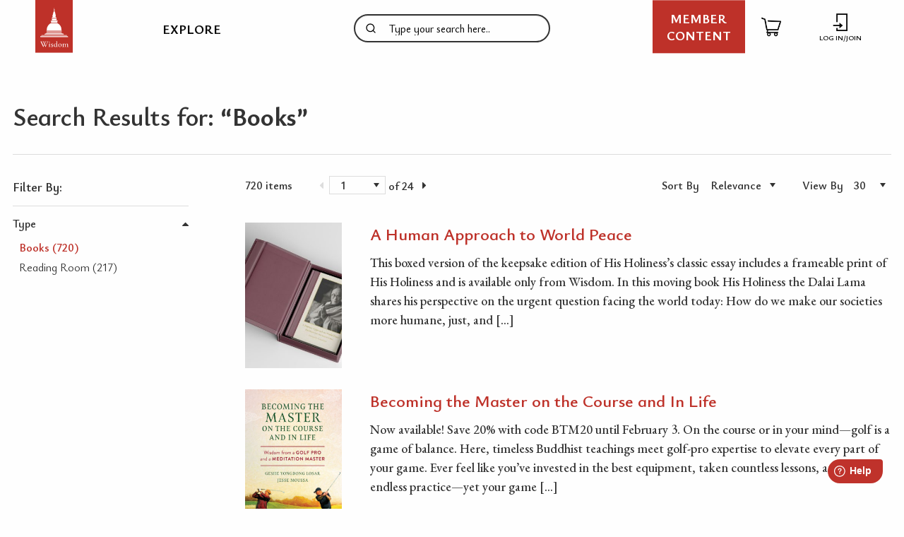

--- FILE ---
content_type: text/css
request_url: https://wisdomexperience.org/wp-content/plugins/wisdom-algolia/css/wisdom-algolia.css?ver=1721887205
body_size: 962
content:
/*
 * 
 * Container
 * 
 */

.wisdom-algolia__container {
	font-family: var(--font-sans-serif);
	display: block;
	position: absolute;
	top: 67px;
	left: 50%;
	transform: translateX(-50%);
	width: 100%;
}
@media screen and (min-width: 640px) {
	.wisdom-algolia__container {
		display: block;
		margin: 0;
		top: 20px;
		width: auto;
		z-index: 1000;
	}
}
@media only screen and (min-width: 640px) and (max-width: 768px) {
	.wisdom-algolia__container {
		margin-left: -32px !important;
	}
}


/*
 * 
 * Search input
 * 
 */

.wisdom-algolia__search-box {				/* Search box initially hidden on mobile */
	background-color: #fff;
	display: none;
	padding: 18px 18px 0;
}
body.search-active:not(.algolia-staging) .wisdom-algolia__search-box {
	display: block;
}
@media screen and (min-width: 640px) {		/* Search box always active on desktop */
	body:not(.algolia-staging) .wisdom-algolia__search-box {
		background-color: transparent;
		display: block;
		padding: 0;
	}
}
.wisdom-algolia__search-box ::-webkit-input-placeholder {
	font-weight: 500;
}
.wisdom-algolia__search-box ::-moz-placeholder {
	font-weight: 500;
}
.wisdom-algolia__search-box :-ms-input-placeholder {
	font-weight: 500;
}
.wisdom-algolia__search-box :-ms-input-placeholder {
	font-weight: 500;
}

.wisdom-algolia__search-box .ais-SearchBox-input {
	-moz-appearance: none;
	-webkit-appearance: none;
	border: 2px solid #333 !important;
	border-radius: 22px;
	background-color: transparent;
	color: #333 !important;
	height: auto;
	font-size: 15px !important;
	-webkit-font-smoothing: antialiased;
	-moz-osx-font-smoothing: grayscale;
	font-weight: 600;
	letter-spacing: 0;
	line-height: 39px !important;
	margin: 0 !important;
	padding: 0 40px 0 48px;
}
.wisdom-algolia__search-box .ais-SearchBox-input:focus {
	background-color: #fff;
}
body.search-active .wisdom-algolia__search-box .ais-SearchBox-input {
	background-color: #fff;
}
@media screen and (min-width: 640px) {
	.wisdom-algolia__search-box .ais-SearchBox-input {
		width: 150px;
	}
}
@media screen and (min-width: 900px) {
	.wisdom-algolia__search-box .ais-SearchBox-input {
		width: 278px;
	}
}

/*
 * 
 * Modal box
 * 
 */

.wisdom-algolia__modal {
	box-shadow: 0 3px 9px 0 rgba(0,0,0,0.09);
	background-color: #fff;
	display: none;
	min-height: 350px;
	padding: 18px 18px 30px;
	width: 100%;
	z-index: 10001;
}
body.search-active:not(.algolia-staging) .wisdom-algolia__modal {
	display: block;
}

@media screen and (min-width: 40em) {
	.wisdom-algolia__modal {
		left: 50%;
		min-width: 640px;
		padding: 12px 18px 18px;
		position: absolute;
		top: 72px;
		transform: translateX(-50%);
		width: auto;
	}
	.wisdom-algolia__modal::before{
		content: ' ';
		padding: 0;
		width: 0;
		height: 0;
		border-left: 8px solid transparent;
		border-right: 8px solid transparent;
		border-bottom: 10px solid white;
		position: absolute;
		top: -10px;
		left: 50%;
		transform: translateX(-50%);
	}
}
@media screen and (min-width: 48em) {
	.wisdom-algolia__modal {
		min-width: 768px;
	}
}
@media screen and (min-width: 64em) {
	.wisdom-algolia__modal {
		min-width: 1000px;
	}
}

/*
 * 
 * Modal inner
 * 
 */

.wisdom-algolia__modal-inner {
}
@media screen and (min-width: 40em) {
	.wisdom-algolia__modal-inner {
		display: flex;
		flex-direction: row;
		justify-content: space-between;
	}
}

/*
 * 
 * Products column (Left on desktop/ Top on mobile)
 * 
 */

.wisdom-algolia__modal-products {
	flex-basis: 70%;
}

/*
 * 
 * Heading stuff
 * 
 */

.wisdom-algolia__modal-products-heading,
.wisdom-algolia__modal-right-heading {
	color: #333;
	font-size: 14px;
	-webkit-font-smoothing: antialiased;
	-moz-osx-font-smoothing: grayscale;
	font-weight: 900;
	letter-spacing: 0;
	line-height: 19px;
}
.wisdom-algolia__modal-products-heading {
	align-items: center;
	display: flex;
	flex-direction: row;
	justify-content: space-between;
}
.wisdom-algolia__modal-see-all {
	align-items: center;
	display: flex;
	flex-direction: row;
}
.wisdom-algolia__modal-products-heading-stats {
	display: none;
}
.wisdom-algolia__modal-products-heading-stats.active {
	display: block;
}
.wisdom-algolia__modal-products-heading-stats a {
	color: #333;
	text-decoration: none;
}
.wisdom-algolia__modal-products-heading-stats a:hover {
	color: #BE322A;
}

/*
 * 
 * Popular Products
 * 
 */

.wisdom-algolia__modal-products-popular {
	display: none;
	margin-top: 12px;
	-ms-overflow-style: none;
	overflow-x: scroll;
	scrollbar-width: none;
}
.wisdom-algolia__modal-products-popular::-webkit-scrollbar {
	display: none;
}
@media screen and (min-width: 40em) {
	.wisdom-algolia__products-popular {
		overflow: hidden;
	}
}
.wisdom-algolia__modal-products-popular.active{
	display: block
}

/*
 * 
 * Popular Products - Hits
 * 
 */

.wisdom-algolia__modal-products-popular .ais-Hits {
	width: 700px;
}
@media screen and (min-width: 40em) {
	.wisdom-algolia__modal-products-popular .ais-Hits {
		width: auto;
	}
}

/*
 * 
 * Results
 * 
 */

.wisdom-algolia__modal-products-results {
	display: none;
	margin-top: 12px;
	-ms-overflow-style: none;
	overflow-x: scroll;
	scrollbar-width: none;
}
.wisdom-algolia__modal-products-results::-webkit-scrollbar {
	display: none;
}

@media screen and (min-width: 40em) {
	.wisdom-algolia__products-results {
		overflow: hidden;
	}
}
.wisdom-algolia__modal-products-results.active{
	display: block
}

/*
 * 
 * Results - Hits
 * 
 */

.wisdom-algolia__modal-products-results .ais-Hits {
	width: 700px;
}
@media screen and (min-width: 40em) {
	.wisdom-algolia__modal-products-results .ais-Hits {
		width: auto;
	}
}

/*
 * 
 * Popular/Results - Hits list
 * 
 */

.wisdom-algolia__modal .ais-Hits-list {
	display: flex;
	flex-direction: row;
	padding: 0;
}
@media screen and (min-width: 40em) {
	.wisdom-algolia__modal .ais-Hits-list {
	}
}

/*
 * 
 * Popular/Results - Hits item
 * 
 */

.wisdom-algolia__modal .ais-Hits-item {
	box-shadow: none;
	display: block;
	flex-basis: 165px;
	margin-right: 10px;
	padding: 0;
}
@media screen and (min-width: 40em) {
	.wisdom-algolia__modal .ais-Hits-item {
		flex-basis: calc( 25% - 7px );
	}
}
.wisdom-algolia__modal .ais-Hits-item:last-child {
	margin-right: 0;
}

/*
 * 
 * Result item
 * 
 */

.wisdom-algolia__modal .wisdom-algolia__result-item {
	position: relative;
}

/*
 * 
 * Result item - Outer permalink
 * 
 */

.wisdom-algolia__modal .wisdom-algolia__result-permalink-outer {
	bottom: 0;
	left: 0;
	position: absolute;
	right: 0;
	top: 0;
	text-decoration: none;
	z-index: 1;
}
.wisdom-algolia__modal .wisdom-algolia__result-permalink-outer:hover,
.wisdom-algolia__modal .wisdom-algolia__result-permalink-outer:active,
.wisdom-algolia__modal .wisdom-algolia__result-permalink-outer:focus {
	text-decoration: none;
}

/*
 * 
 * Result image
 * 
 */

.wisdom-algolia__modal .wisdom-algolia__result-image {
	overflow: hidden;
	padding-bottom: 150%;
	position: relative;
	width: 100%;
}
.wisdom-algolia__modal .wisdom-algolia__result-image img {
	height: auto;
	min-height: 100%;
	object-fit: cover;
	position: absolute;
	left: 50%;
	top: 0;
	transform: translateX(-50%);
	width: 100%;
}

/*
 * 
 * Result item - Permalink
 * 
 */

.wisdom-algolia__modal .wisdom-algolia__result-permalink {
	display: inline-block;
	margin-top: 8px;
	text-decoration: none;
	width: 100%;
}
.wisdom-algolia__modal .wisdom-algolia__result-permalink:hover,
.wisdom-algolia__modal .wisdom-algolia__result-permalink:active,
.wisdom-algolia__modal .wisdom-algolia__result-permalink:focus {
	text-decoration: none;
}
.wisdom-algolia__modal .wisdom-algolia__result-permalink:first-child {
	margin-top: 0;
}

/*
 * 
 * Result item - Image buttons
 * 
 */

.wisdom-algolia__modal .wisdom-algolia__result-image-buttons {
	bottom: 20px;
	display: none;
	left: 50%;
	position: absolute;
	transform: translateX(-50%);
	width: 70%;
	z-index: 2;
}
@media screen and (min-width: 40em) {
	.wisdom-algolia__modal .wisdom-algolia__result-item:hover .wisdom-algolia__result-image-buttons {
		display: block;
	}
}

/*
 * 
 * Result item - Image button (i.e., VIEW)
 * 
 */

.wisdom-algolia__modal .wisdom-algolia__result-image-button {
	background-color: #BF322A;
	color: #FFF;
	font-size: 12px;
	-webkit-font-smoothing: antialiased;
	-moz-osx-font-smoothing: grayscale;
	font-weight: 600;
	letter-spacing: 2px;
	line-height: 12px;
	padding: 15px 24px 11px;
	text-align: center;
	transition: background-color .25s ease-out,color .25s ease-out;
	width: 100%;
}
.wisdom-algolia__modal .wisdom-algolia__result-image-button:hover {
	background-color: #992822;
}

/*
 * 
 * Result item - Title
 * 
 */

.wisdom-algolia__modal .wisdom-algolia__result-title {
	color: #333;
	font-size: 14px;
	-webkit-font-smoothing: antialiased;
	-moz-osx-font-smoothing: grayscale;
	font-weight: 500;
	letter-spacing: 0;
	line-height: 19px;
	margin-top: 10px;
	text-align: center;
	text-transform: uppercase;
}
@media screen and (min-width: 40em) {
	.wisdom-algolia__modal .wisdom-algolia__result-item:hover .wisdom-algolia__result-title {
		color: #BE322A;
	}
}

/*
 * 
 * Right column (Bottom on mobile)
 * 
 */

.wisdom-algolia__modal-right {
	flex-basis: calc(30% - 42px);
	margin-top: 18px;
}
@media screen and (min-width: 40em) {
	.wisdom-algolia__modal-right {
		margin-top: 0;
	}
}

/*
 * 
 * Trending searches
 * 
 */

.wisdom-algolia__modal-right-trending {
	display: none;
}
@media screen and (min-width: 40em) {
	.wisdom-algolia__modal-right-trending {
	}
}
.wisdom-algolia__modal-right-trending.active {
	display: block;
}
.wisdom-algolia__modal-right-trending-items {
	margin-top: 12px;
}
.wisdom-algolia__modal-right-trending-item {
	align-items: center;
	background-color: #eee;
	border-radius: 3px;
	display: inline-flex;
	flex-direction: row;
	margin-top: 6px;
	padding: 9px 9px 6px 34px;
	position: relative;
	transition: none;
	text-decoration: none;
}
.wisdom-algolia__modal-right-trending-item:hover {
	background-color: #BE322A;
}
.wisdom-algolia__modal-right-trending-item:first-child {
	margin-top: 0;
}
.wisdom-algolia__modal-right-trending-icon {
	background: transparent url(data:image/svg+xml;utf8,%3Csvg%20xmlns%3D%22http%3A%2F%2Fwww.w3.org%2F2000%2Fsvg%22%20width%3D%2216%22%20height%3D%2216%22%20viewBox%3D%220%200%2024%2024%22%20fill%3D%22none%22%20stroke%3D%22%23000000%22%20stroke-width%3D%222%22%20stroke-linecap%3D%22round%22%20stroke-linejoin%3D%22round%22%3E%3Ccircle%20cx%3D%2211%22%20cy%3D%2211%22%20r%3D%228%22%3E%3C%2Fcircle%3E%3Cline%20x1%3D%2221%22%20y1%3D%2221%22%20x2%3D%2216.65%22%20y2%3D%2216.65%22%3E%3C%2Fline%3E%3C%2Fsvg%3E) repeat scroll 0 0;
	color: #000;
	height: 16px;
	left: 12px;
	position: absolute;
	top: calc(50% - 1px);
	transform: translateY(-50%);
	width: 16px;
}
.wisdom-algolia__modal-right-trending-item:hover .wisdom-algolia__modal-right-trending-icon {
	background: transparent url(data:image/svg+xml;utf8,%3Csvg%20xmlns%3D%22http%3A%2F%2Fwww.w3.org%2F2000%2Fsvg%22%20width%3D%2216%22%20height%3D%2216%22%20viewBox%3D%220%200%2024%2024%22%20fill%3D%22none%22%20stroke%3D%22%23FFFFFF%22%20stroke-width%3D%222%22%20stroke-linecap%3D%22round%22%20stroke-linejoin%3D%22round%22%3E%3Ccircle%20cx%3D%2211%22%20cy%3D%2211%22%20r%3D%228%22%3E%3C%2Fcircle%3E%3Cline%20x1%3D%2221%22%20y1%3D%2221%22%20x2%3D%2216.65%22%20y2%3D%2216.65%22%3E%3C%2Fline%3E%3C%2Fsvg%3E) repeat scroll 0 0;
}

.wisdom-algolia__modal-right-trending-item-title {
	color: #333;
	font-size: 15px;
	-webkit-font-smoothing: antialiased;
	-moz-osx-font-smoothing: grayscale;
	letter-spacing: 0;
	line-height: 15px;
}
.wisdom-algolia__modal-right-trending-item:hover .wisdom-algolia__modal-right-trending-item-title {
	color: #fff;
}

/*
 * 
 * Refinements
 * 
 */

.wisdom-algolia__modal-right-refinements {
	display: none;
}
.wisdom-algolia__modal-right-refinements.active {
	display: block;
}

.wisdom-algolia__modal-right-refinements-type,
.wisdom-algolia__modal-right-refinements-access {
	color: #333;
	font-size: 15px;
	-webkit-font-smoothing: antialiased;
	-moz-osx-font-smoothing: grayscale;
	font-weight: 600;
	letter-spacing: 0;
	line-height: 24px;
	margin-top: 12px;
}

.wisdom-algolia__modal-right-refinements-type-results,
.wisdom-algolia__modal-right-refinements-access-results {
	margin-left: 9px;
	padding: 6px 0 0;
}

.wisdom-algolia__modal .ais-Menu-item,
.wisdom-algolia__modal .ais-RefinementList-item {
}
.wisdom-algolia__modal .ais-Menu-item a,
.wisdom-algolia__modal .ais-RefinementList-item a {
	color: #333333;
	font-size: 15px;
	-webkit-font-smoothing: antialiased;
	-moz-osx-font-smoothing: grayscale;
	letter-spacing: 0;
	line-height: 24px;
	text-decoration: none;
	text-transform: capitalize;
}
.wisdom-algolia__modal .ais-Menu-item > div,
.wisdom-algolia__modal .ais-RefinementList-item > div {
	display: inline-block;
}
.wisdom-algolia__modal .ais-Menu-item a:hover,
.wisdom-algolia__modal .ais-RefinementList-item a:hover {
	color: #BE322A;
}
.wisdom-algolia__modal .ais-Menu-item--selected a,
.wisdom-algolia__modal .ais-RefinementList-item--selected a {
	color: #BE322A;
}


--- FILE ---
content_type: application/javascript
request_url: https://wisdomexperience.org/wp-content/plugins/sumopreorders/assets/js/frontend.js?ver=4.6.0
body_size: 308
content:
/* global sumo_wcpo_frontend_params */

jQuery( function ( $ ) {

    if ( typeof sumo_wcpo_frontend_params === 'undefined' ) {
        return false;
    }

    var is_blocked = function ( $node ) {
        return $node.is( '.processing' ) || $node.parents( '.processing' ).length;
    };

    /**
     * Block a node visually for processing.
     *
     * @param {JQuery Object} $node
     */
    var block = function ( $node ) {
        if ( !is_blocked( $node ) ) {
            $node.addClass( 'processing' ).block( {
                message: null,
                overlayCSS: {
                    background: '#fff',
                    opacity: 0.6
                }
            } );
        }
    };

    /**
     * Unblock a node after processing is complete.
     *
     * @param {JQuery Object} $node
     */
    var unblock = function ( $node ) {
        $node.removeClass( 'processing' ).unblock();
    };

    var variation_form = {
        $form: $( '.variations_form' ),
        init: function () {
            if ( 'from-plugin' === sumo_wcpo_frontend_params.variation_data_template ) {
                $( document ).on( 'change', '.variations select', this.legacy.toggleVariations );
                $( document ).on( 'found_variation.wc-variation-form', { variationForm: this }, this.legacy.onFoundVariation );
                $( document ).on( 'click.wc-variation-form', '.reset_variations', { variationForm: this }, this.legacy.onResetVariation );
            } else {
                $( document ).on( 'found_variation.wc-variation-form', this.onFoundVariation );
                $( document ).on( 'reset_data', this.onResetVariation );
            }
        },
        onFoundVariation: function ( evt, variation ) {
            variation_form.onResetVariation();

            if ( variation.sumo_wcpo_preorder_data ) {
                variation_form.$form.find( '.woocommerce-variation-add-to-cart' ).before( variation.sumo_wcpo_preorder_data );
                variation_form.$form.find( '.single_add_to_cart_button' ).text( variation.sumo_wcpo_add_to_cart_label );
            }
        },
        onResetVariation: function () {
            if ( variation_form.$form.find( '._sumo_wcpo_product-message' ).length ) {
                variation_form.$form.find( '._sumo_wcpo_product-message' ).remove();
            }

            if ( variation_form.$form.find( '._sumo_wcpo_product-release-countdown' ).length ) {
                variation_form.$form.find( '._sumo_wcpo_product-release-countdown' ).remove();
            }

            variation_form.$form.find( '.single_add_to_cart_button' ).text( sumo_wcpo_frontend_params.default_add_to_cart_text );
        },
        legacy: {
            getSingleAddToCartVariationData: function () {
                var $hidden_datas = $( 'form' ).find( '#_sumo_wcpo_single_variation_data' ).data();

                if ( 'undefined' !== typeof $hidden_datas ) {
                    var beforeVariationData = '',
                            afterVariationData = '';

                    $.each( $hidden_datas, function ( context, data ) {
                        switch ( context ) {
                            case 'add_to_cart_label_' + variation_form.legacy.variation_id:
                                $( '.single_add_to_cart_button' ).addClass( '_sumo_wcpo_single_variation_preorder_button' ).text( data );
                                break;
                            case 'preorder_data_' + variation_form.legacy.variation_id:
                                beforeVariationData += data;
                                break;
                        }
                    } );

                    if ( '' !== beforeVariationData || '' !== afterVariationData ) {
                        if ( '' !== beforeVariationData ) {
                            $( 'span#_sumo_wcpo_before_single_variation' ).html( beforeVariationData );
                        }
                        if ( '' !== afterVariationData ) {
                            $( 'span#_sumo_wcpo_after_single_variation' ).html( afterVariationData );
                        }
                    }

                    single_product.loadProductReleaseCountDown();
                }
            },
            onFoundVariation: function ( evt, variation ) {
                variation_form.legacy.variation_id = variation.variation_id;
                variation_form.legacy.onResetVariation();

                if ( '' !== variation_form.legacy.variation_id ) {
                    variation_form.legacy.getSingleAddToCartVariationData();
                }
            },
            toggleVariations: function () {
                variation_form.legacy.variation_id = $( 'input[name="variation_id"]' ).val();

                if ( '' !== variation_form.legacy.variation_id ) {
                    $.each( $( 'form' ).find( '#_sumo_wcpo_single_variations' ).data( 'variations' ), function ( index, variation_id ) {
                        if ( variation_id == variation_form.legacy.variation_id ) {
                            variation_form.legacy.getSingleAddToCartVariationData();
                        }
                    } );
                } else {
                    variation_form.legacy.onResetVariation();
                }
            },
            onResetVariation: function ( evt, variation ) {
                $( 'span#_sumo_wcpo_before_single_variation, span#_sumo_wcpo_after_single_variation' ).html( '' );
                $( '.single_add_to_cart_button' ).removeClass( '_sumo_wcpo_single_variation_preorder_button' ).text( sumo_wcpo_frontend_params.default_add_to_cart_text );
            }
        },
    };

    var single_product = {
        /**
         * Init single product
         */
        init: function () {
            this.loadProductReleaseCountDown();
            variation_form.init();
        },
        loadProductReleaseCountDown: function () {
            $( 'div' ).find( '._sumo_wcpo_product-release-countdown' ).countdown( $( 'div' ).find( '._sumo_wcpo_product-release-countdown' ).data( 'timer' ), function ( event ) {
                $( this ).html( event.strftime( '%w weeks %d days %H:%M:%S' ) );
            } );
        },
    };

    var PreOrderModal = {
        /**
         * Init modal
         */
        init: function () {
            $( document ).on( 'click', 'a._sumo_wcpo_paylater_payment_details', this.show );
            $( document ).on( 'click', '._sumo_wcpo_modal .close-sumo-wcpo-modal', this.hide );
        },
        show: function ( evt ) {
            evt.preventDefault();
            $( this ).closest( 'div' ).find( '._sumo_wcpo_modal' ).show();
        },
        hide: function () {
            $( this ).closest( '._sumo_wcpo_modal' ).hide();
        },
    };

    var my_account = {
        /**
         * Manage My Pre-Order Table Editable UI events.
         */
        init: function () {
            $( document ).on( 'click', 'table.preorder_activities #prevent_more_notes', this.preventMorePreorderNotes );
            $( document ).on( 'click', '.cancel-sumo-wcpo-preorder', this.confirmBeforeCancel );
        },
        confirmBeforeCancel: function () {
            if ( window.confirm( sumo_wcpo_frontend_params.confirm_before_cancel_notice ) ) {
                return true;
            }
            return false;
        },
        preventMorePreorderNotes: function ( evt ) {
            var $this = $( evt.currentTarget );

            if ( 'more' === $this.attr( 'data-flag' ) ) {
                $this.text( sumo_wcpo_frontend_params.show_less_notes_label );
                $this.attr( 'data-flag', 'less' );

                $( '._alert_box' ).slideDown();
            } else {
                $this.text( sumo_wcpo_frontend_params.show_more_notes_label );
                $this.attr( 'data-flag', 'more' );

                $( '._alert_box' ).css( 'display', 'none' );
                $( '.default_notes0' ).slideDown();
                $( '.default_notes1' ).slideDown();
                $( '.default_notes2' ).slideDown();
            }
        }
    };

    single_product.init();
    PreOrderModal.init();
    my_account.init();
} );
